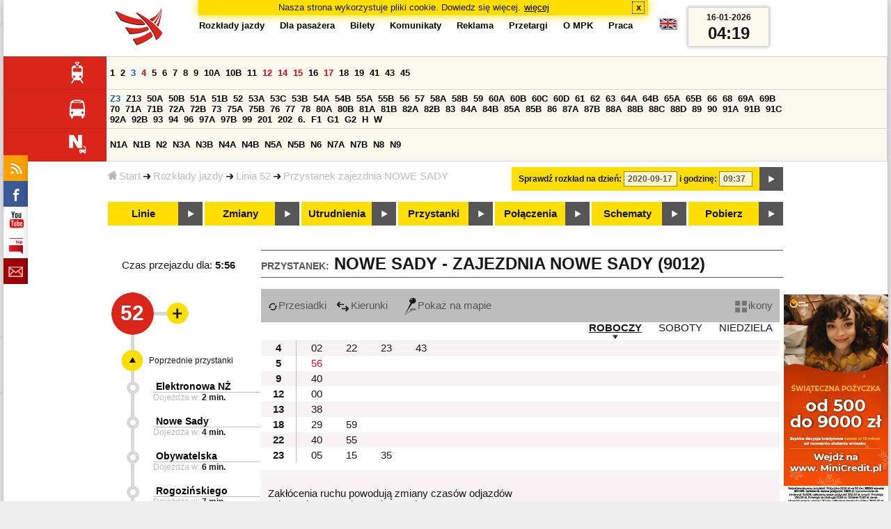

--- FILE ---
content_type: text/html;charset=ISO-8859-2
request_url: https://mpk.lodz.pl/rozklady/tabliczka.jsp?direction=1&lineId=23&timetableId=1&stopNumber=9012&date=2020-09-17-09:37:49
body_size: 10955
content:
<!DOCTYPE HTML PUBLIC "-//W3C//DTD HTML 4.01//EN" "http://www.w3.org/TR/html4/strict.dtd"><html lang="pl"><head><!-- CODE BEHIND by Adam Cychner 2002-2023 -->
<title>Rozkłady jazdy - MPK-Łódź Spółka z o.o.</title>
<meta http-equiv="Content-Type" content="text/html; charset=iso-8859-2">
<meta name="Description" content='Rozkłady jazdy - MPK-Łódź Spółka z o.o.'>
<meta name="Keywords" content='komunikacja miejska, Łódź, tramwaje, autobusy, dojazd'>
<meta name="ROBOTS" content="index,follow">
<meta name="viewport" content="initial-scale=1.0">
<link type="text/css" rel="stylesheet" media="all" href="/files/styles/rozklady_pl/ui/mpkdf.css?1699044060000" /><link type="text/css" rel="stylesheet" media="screen and (min-width:480px) and (max-width:780px)" href="/files/styles/rozklady_pl/ui/mpk76.css?1699044060000" /><link type="text/css" rel="stylesheet" media="screen and (min-width:780px)" href="/files/styles/rozklady_pl/ui/mpk.css?1699044060000" /><!--[if lt IE 9]><link type="text/css" rel="stylesheet" media="all" href="/files/styles/rozklady_pl/ui/mpk.css?1699044060000" /><![endif]--><link href="/files/styles/rozklady_pl/ui/logo.ico" rel="shortcut icon">
<script type="text/javascript" src="/js/util.js?1699044060000"></script><script type="text/javascript" src="/js/clndr.js?1699044060000"></script><script type="text/javascript"><!--
var mnths=new Array('Styczeń','Luty','Marzec','Kwiecień','Maj','Czerwiec','Lipiec','Sierpień','Wrzesień','Październik','Listopad','Grudzień');
var dys=new Array('Po','Wt','Śr','Cz','Pi','So','Ni');
var lToday='dzisiaj';
var lMonth='miesiąc';
var lYear='rok';
var lShowCurrentMonth='bieżący miesiąc';
var dtLbls=new Array();
dtLbls['date']='Data';
dtLbls['time']='Czas';
var dtErrs=new Array();
dtErrs['date']='Niepoprawny format daty, użyj:';
dtErrs['time']='Niepoprawny format godziny, użyj:';

var tT;var tD;
function initDateTime(){d=document;
tT=d.getElementById('ttTime');
tD=d.getElementById('ttDate');
yMn=1950;
}//-->
</script>
<script type="text/javascript"><!--
var bex='rozwiń';
var bexd='rozwiń sekcję';
var bcl='zwiń';
var bcld='zwiń sekcję';
tr=new Array();
tr['dateHint']='[RRRR-MM-DD]';
tr['timeHint']='[gg:mm]';

function changeDate(){
  if(!d){initDateTime();}
  var loc=new String(d.location.href);
  var dtNow=new Date();
  if(!tD.chkFrm()){tD.value=frmtDt(dtNow);}
  if(!tT.chkFrm()){tT.value=frmtTm(dtNow);}
  var dtPrts=tD.value.split("-");var tmPrts=tT.value.split(":");
  window.parent.requestedDate=new Date(dtPrts[0],dtPrts[1]-1,dtPrts[2],tmPrts[0],tmPrts[1],0,0);
  var dtPrmStr="date="+tD.value+"-"+tT.value+":00";
  
  var pos=loc.indexOf("date=");
  var anchPos=loc.indexOf("#");
  var anch="";
  if (-1!=anchPos) {
    anch=loc.substring(anchPos);
  }
  var newLoc = loc;
  q = (-1==loc.indexOf("?") ? "?" : "&");
  if(-1!=pos){
    newLoc = new String(loc.substring(0,pos-1) + (-1==anchPos?loc.substring(pos+24):loc.substring(pos+24,anchPos)));
    q=(-1==newLoc.indexOf("?") ? "?" : "&");
  } else {
    newLoc = (-1==anchPos?loc:loc.substring(0,anchPos));
  }
  //Usuniecie timetableId
  loc=newLoc+q+dtPrmStr+anch;
  pos=loc.indexOf("timetableId=");
  if(-1!=pos){
    var posEnd = loc.indexOf("&",pos+1);
    if (-1!=posEnd) {
      newLoc = loc.substring(0,pos-1)+loc.substring(posEnd);
    } else {
      newLoc = loc.substring(0,pos-1);
    }
  } else {
    newLoc = loc;
  }
  window.location.href=newLoc;
  return false;
}//-->
</script>
<script type="text/javascript" src="/js/clck.js"></script>
<script type="text/javascript" src="/js/sldshw.js"></script>
<script type="text/javascript"><!--//
var srvGnTm="1768537171482";
var clGnTm=new Date();
wkDsNms=['Niedziela','Poniedziałek','Wtorek','Środa','Czwartek','Piątek','Sobota'];
//--></script><script type="text/javascript"><!--//
  var mode; var dts;
  var depHr,depMn;
  function setDepartureTime(hour, minute) {
    if(hour && minute) {
      gtEl('dDepartureTime').innerHTML=hour.trim()+":"+minute.trim();
    } else {
      gtEl('dDepartureTime').innerHTML='';
    }
  }
  function showMinute(minuteId, timeSetId, showTableMin) {
    var elems=dts.getElementsByTagName('div');
    for(i=0; i<elems.length;i++) {
        if (elems[i].className == 'minute_sel') {
            elemId = new String(elems[i].id);
            elemId = elemId.substr(7); 
            mn=gtEl('minute_'+elemId);
            mnpt=gtEl('punkt_'+elemId);

            mn.className='minute';
            mnpt.className='punkt';
        }
    }
    mn=gtEl('minute_'+minuteId);
    mnpt=gtEl('punkt_'+minuteId);

    mn.className='minute_sel';
    mnpt.className='punkt_sel';
    if (showTableMin) {
        showTableMinute(minuteId, timeSetId,false);
        showTimeSet(timeSetId);
    }
  }

  function showTableMinute(minuteId, timeSetId, showMin) {
    var elems=dts.getElementsByTagName('a');
    for(i=0; i<elems.length;i++) {
        if (elems[i].className=='minute_sel') {
            elemId = new String(elems[i].id);
            elemId = elemId.substr(13); 
            mn=gtEl('table_minute_'+elemId);
            mn.className='minute';
        }
    }
    mn=gtEl('table_minute_'+minuteId);
    setDepartureTime(mn.parentNode.parentNode.firstChild.innerHTML,mn.innerHTML);
    mn.className='minute_sel';
    if (showMin) {
        mn=gtEl('minute_'+minuteId);
        hr=mn.parentNode;
        showHour(hr.id.substr(5),timeSetId,false);
        showMinute(minuteId, timeSetId,false);
        showTimeSet(timeSetId);
    }
  }

  function showTimeSet(tsId) {
    tss=gtEl('dTimeSets');
    var elems=tss.getElementsByTagName('div');
    for(i=0; i<elems.length;i++) {
      if('timeSet'==elems[i].className) {
        elemId = new String(elems[i].id);
        elemId = elemId.substr(8);
        if(elems[i].id=='timeSet_'+tsId) {
          showO(elems[i]);
        } else {
          hideO(elems[i]);
        }
      }
    }
  }

  function showDayType(dtId) {
    var elems=dts.getElementsByTagName('div');
    var minId=-1;
    var tsId=-1;
    for(i=0; i<elems.length;i++) {
      if('dayType' == elems[i].className) {
        elemId = new String(elems[i].id);
        elemId = elemId.substr(9);
        dt=gtEl('day_type_name_'+elemId);
        if(elems[i].id == 'day_type_'+dtId) {
          showO(elems[i]);
          dt.className='sel';

          var dt=new Date();
          var hr=dt.getHours();
          var min=dt.getMinutes();
          var hours=elems[i].getElementsByTagName('th');
          var currMin = 0;   
          var minuteFound = false;
          for (j=0; j<hours.length; j++) {
            currHr=Number(hours[j].innerHTML);
            if (currHr >= hr) {
              var mins=hours[j].parentNode.getElementsByTagName('a');
              for (k=0; k<mins.length; k++) {
                currMin=Number(mins[k].innerHTML);
                if (currMin >= min) {
                  minId=mins[k].id.substr(13);
                  funCall=mins[k].attributes['onclick'].value;
                  var pos=funCall.indexOf(',', 0);
                  funCall=funCall.substr(pos+2);
                  pos=funCall.indexOf("'", 0);
                  tsId=funCall.substring(0,pos);
                  minuteFound=true;
                  break;
                }
              }
            }
            if (minuteFound) {
              break;
            }
          }

        } else {
          hideO(elems[i]);
          dt.className = '';
        }
      }
    }
    if (-1 != minId) {
      if ("table" == mode) {
        showTableMinute(minId, tsId, true);
      } else {  
        var mn=gtEl('minute_'+minId);
        var hr=mn.parentNode;
        hrId=hr.id.substr(5);
        showHour(hrId, tsId, false);
        showMinute(minId, tsId, true);
      }
    }
  }
  function showHour(hrId,tsId, showMin) {
    var elems = dts.getElementsByTagName('div');
    for(i=0; i<elems.length; i++) {
      if('hour_sel' == elems[i].className) {
        elemId = new String(elems[i].id);
        elemId = elemId.substr(5);
        hideO(elems[i]);
      }
    }
    show('hour_' + hrId);
    if (showMin) {
      showMinute(hrId, tsId, true);
    }
  }

  function changeMode(newMode) {
    mode = newMode;
    var elems=dts.getElementsByTagName('div');
    for(i=0; i<elems.length;i++) {
      if ("table" == mode) {
        if('circleDayType' == elems[i].className) {
          hideO(elems[i]);
        }
        if('tableDayType' == elems[i].className) {
          showO(elems[i]);
        }
      }
      if ("icons" == mode) {
        if('circleDayType' == elems[i].className) {
          showO(elems[i]);
        }
        if('tableDayType' == elems[i].className) {
          hideO(elems[i]);
        }
      }
    }
    if ("table" == mode) {
      hide("modeTable");
      show("modeIcons",'inline');
    } else {
      hide("modeIcons");
      show("modeTable",'inline');
    }
    setDepartureTime(depHr, depMn);
    setCookie("tableMode", mode);
  }
  function showOldTable(){
    hide('dTable');
    show('dOldTab');
    return false;
  }
//--></script>
<script type="text/javascript"><!--
var myLines=null;var myLinesMax=12;
function getData(){var readData=null;if(typeof(Storage)!=="undefined"){readData=localStorage.MPKmyLines;}else{readData=getCookie("MPKmyLines");}return readData;}
function setData(pData){if(typeof(Storage)!=="undefined"){localStorage.MPKmyLines=pData;}else{setCookie("MPKmyLines",pData,365);}return false;}
function getLines(){var lns=null;var dataStr=getData();if(!dataStr){dataStr='{"visited":[],"saved":[]}';}lns=JSON.parse(dataStr);return lns;}
function isLineRemembered(lineId,lines){var found=0;var i;for(i=0;i<lines.length&&!found;i++){found=(lineId==lines[i].lineId);}return (!found?-1:i);}
function isLineStored(lineId){if(!myLines){myLines=getLines();}return isLineRemembered(lineId,myLines.saved);}
function isLineVisited(lineId){if(!myLines){myLines=getLines();}return isLineRemembered(lineId,myLines.visited);}
function rmvLine(lineId){var i=isLineStored(lineId);var found=(-1<i);if(found){myLines.saved.splice(i-1,1);}setData(JSON.stringify(myLines));}
function frgtLine(lineId){var i=isLineVisited(lineId);var found=(-1<i);if(found){myLines.visited.splice(i-1,1);}setData(JSON.stringify(myLines));}
function rememberLine(lineId, lineName, sortPosition){var i=isLineStored(lineId);var found=(-1<i);if(!found){myLines.saved[myLines.saved.length]=JSON.parse('{"lineId":"'+lineId+'","lineName":"'+lineName+'","sortPosition":'+sortPosition+'}');}else{myLines.saved[i-1].sortPosition=sortPosition;}while(myLinesMax<myLines.saved.length){myLines.saved.shift();}setData(JSON.stringify(myLines));}
function countVisitLine(lineId, lineName){if(!myLines){myLines=getLines();}var count=0;for(var i=0;i<myLines.visited.length&&!count;i++){if(lineId==myLines.visited[i].lineId){myLines.visited[i].visitCount+=1;count=myLines.visited[i].visitCount;}}if(!count){myLines.visited[myLines.visited.length]=JSON.parse('{"lineId":"'+lineId+'","lineName":"'+lineName+'","visitCount":'+1+'}');}setData(JSON.stringify(myLines));}
//--></script>
<script type="text/javascript"><!--
function init(){
  initDateTime();
  tbMode=getCookie("tableMode");
  if(!tbMode){tbMode="table";}
  dts=gtEl('dDayTypes');
  if(dts){
    changeMode(tbMode);
    
    hide('waitBanner');
    setToFavBox('23');
    countVisitLine('23', '52');
  }else{
    hide('waitBanner');
    showOldTable();
  }
}
//--></script>
</head>
<body class="stopTable" >
<div id="dBckgrnd"><div id="dHdr" style="background-image: none;">
<div id="stpdueckmsg"><span class="ovr">Nasza strona wykorzystuje pliki cookie. Dowiedz się więcej.</span>
                <a class="itemaction" href="/showarticle.action?article=7862&Informacja+o+cookie">więcej</a>
                <span class="cls"><a class="clsBtn" onclick="setCookie('STPD_UE_CK_MSG_COOKIE_NAME7862','read',365,'/');hide('stpdueckmsg');">x</a></span>
            </div><div id="dLogo"><a href="/"
title="MPK-Łódź Spółka z o.o. - Miejskie Przedsiębiorstwo Komunikacyjne - Łódź Spółka z o.o. 90-132 Łódź, ul Tramwajowa 6"><img
src="/files/styles/rozklady_pl/ui/logo.png" alt="MPK-Łódź Spółka z o.o. - komunikacja miejska, Łódź, tramwaje, autobusy, dojazd" border="0"></a></div>
<h1>MPK-Łódź Spółka z o.o.</h1><p id="dDesc">Miejskie Przedsiębiorstwo Komunikacyjne - Łódź Spółka z o.o. 90-132 Łódź, ul Tramwajowa 6</p>
<div id="dInfS">
<h4>serwisy informacyjne</h4>
<ul><li><a href="/rozklady/rss/rozklady.jsp" 
         onMouseOver="return aqq('icoRss','/files/styles/rozklady_pl/ui/rss_h.png');"
         onFocus="return aqq('icoRss','/files/styles/rozklady_pl/ui/rss_h.png');"
         onMouseOut="return nrm('icoRss');"
         onBlur="return nrm('icoRss');"><img src="/files/styles/rozklady_pl/ui/rss.png" id="icoRss" alt="MPK Łódź - Rozkłady jazdy"></a></li>
 <li><a style="cursor:pointer;"
            onclick="if(d.getElementById('dFB').style.visibility=='visible'){hide('dFB');}else{genFB();show('dFB');}return true;"
            onMouseOver="return aqq('iFb','/files/styles/rozklady_pl/ui/fb_h.png');"
            onFocus="return aqq('iFb','/files/styles/rozklady_pl/ui/fb_h.png');"
            onMouseOut="return nrm('iFb');"
            onBlur="return nrm('iFb');"><img id="iFb" src="/files/styles/rozklady_pl/ui/fb.png" alt="Znajdź nas na fb"></a>
         <div id="dFB"><p><a href="https://www.facebook.com/mpklodz">MPK na facebook</a></p>
             <div id="fb-root"></div>
<script type="text/javascript"><!--//
    (function(d,s,id) {
      var js,fjs=d.getElementsByTagName(s)[0];
      if(d.getElementById(id))return;
      js=d.createElement(s);js.id=id;
      js.async=true;js.src="//connect.facebook.net/pl_PL/all.js#appId=&xfbml=1";
      fjs.parentNode.insertBefore(js,fjs);
    }(document,'script','facebook-jssdk'));
    function genFB(){if (typeof (FB)!='undefined'){
      var dFBLike=crEl(d,'div','fb-like','data-href=https://www.facebook.com/mpklodz;data-send=true;data-layout=button_count;data-width=200;data-show-faces=false');
      gtEl("dFB").appendChild(dFBLike);
      FB.init({ status: true, cookie: true, xfbml: true });
      genFB=function(){return true;};
    }}//--></script>
         </div></li><li><a href="https://www.youtube.com/user/mpklodztraffic#g/u" target="new"
            onMouseOver="return aqq('iYt','/files/styles/rozklady_pl/ui/yt_h.png');"
            onFocus="return aqq('iYt','/files/styles/rozklady_pl/ui/yt_h.png');"
            onMouseOut="return nrm('iYt');"
            onBlur="return nrm('iYt');"><img id="iYt" src="/files/styles/rozklady_pl/ui/yt.png" alt="YouTube"></a></li><li><a href="/showarticleslist.action?category=48"
        onMouseOver="return aqq('iBip','/files/styles/rozklady_pl/ui/bip_h.png');"
        onFocus="return aqq('iBip','/files/styles/rozklady_pl/ui/bip_h.png');"
        onMouseOut="return nrm('iBip');"
        onBlur="return nrm('iBip');"><img id="iBip" src="/files/styles/rozklady_pl/ui/bip.png" alt="BIP"></a></li>
<li><a href="/newsletter/request.action"
        onMouseOver="return aqq('iNwsltr','/files/styles/rozklady_pl/ui/newsletter_h.png');"
        onFocus="return aqq('iNwsltr','/files/styles/rozklady_pl/ui/newsletter_h.png');"
        onMouseOut="return nrm('iNwsltr');"
        onBlur="return nrm('iNwsltr');"><img id="iNwsltr" src="/files/styles/rozklady_pl/ui/newsletter.png" alt="Subskrypcja"></a></li></ul>
</div><div id="dLngM"><ul><li><a id="pl" title="polski" class="sel"><img src="/files/styles/rozklady_pl/ui/pl.png" alt="polski"></a></li><li><a id="en" title="English" href="/lang.action?lang=en"><img src="/files/styles/rozklady_pl/ui/en.png" alt="English"></a></li></ul></div><div id="dNavPath"><a href="/"><img src="/files/styles/rozklady_pl/ui/navStart.png" />Start</a><img src="/files/styles/rozklady_pl/ui/arrow_right_small.png" class="arr" /><a href="/rozklady/start.jsp">Rozkłady jazdy</a><img src="/files/styles/rozklady_pl/ui/arrow_right_small.png" class="arr" /><a href="/rozklady/trasa.jsp?lineId=23&amp;date=2020-09-17-09:37:49">Linia 52</a><img src="/files/styles/rozklady_pl/ui/arrow_right_small.png" class="arr" /><a href="/rozklady/direction=1&amp;lineId=23&amp;timetableId=1&amp;stopNumber=9012&amp;date=2020-09-17-09:37:49">Przystanek zajezdnia NOWE SADY</a></div>  
  <div id="dTopM" role="navigation"><span class="swtchBx"><a id="ulTopMSwtch" class="exp" 

onclick="var mnu=gtEl('ulTopM');if(mnu&&0<=mnu.className.indexOf('visible')){rmvSC(mnu,'visible');}else{addSC(mnu,'visible');} return false;"
title="menu">#</a></span><ul id="ulTopM"><li><a title="Rozkład jazdy" href="/rozklady/start.jsp">Rozkłady jazdy</a></li><li><a  href="/showarticleslist.action?category=1261&Dla+pasa%C5%BCera">Dla pasażera</a></li><li><a  href="/showarticleslist.action?category=1321&amp;Gdzie+kupi%C4%87+bilety%3F">Bilety</a></li><li><a  href="/showarticleslist.action?category=1265&amp;Aktualno%C5%9Bci">Komunikaty</a></li><li><a  href="/showarticleslist.action?category=1285&Reklama">Reklama</a></li><li><a  href="/showarticleslist.action?category=1294">Przetargi</a></li><li><a  href="/showarticleslist.action?category=1263&O+MPK">O MPK</a></li><li><a  href="/showarticleslist.action?category=1302&Praca">Praca</a></li></ul></div>
<div id="dDateForm" role="search">
  <form name="dateForm" action="linie.jsp" onsubmit="return changeDate();">
    <label for="ttDate">Sprawdź rozkład na dzień:</label>
    <input class="date" id="ttDate" type="text" name="date" value="2020-09-17" maxlength="10"/>
    <label for="ttTime">i godzinę:</label>
    <input class="time" id="ttTime" type="text" name="time" value="09:37" maxlength="5" />
    <a id="setDate" onClick="changeDate();" title="Pokaż rozkłady jazdy na wskazaną datę"></a>
  </form>
</div>
<div class="dLinesList">
  <table cellspacing="0">

    <tr>
      <th><img src="/files/styles/rozklady_pl/ui/tram_p.png" /></a>
      </th>      
      <td><a class="normalRoute" href="trasa.jsp?lineId=1208&date=2020-09-17-09:37:49">1</a> <a class="normalRoute" href="trasa.jsp?lineId=1192&date=2020-09-17-09:37:49">2</a> <a class="futureChange" href="trasa.jsp?lineId=1163&date=2020-09-17-09:37:49">3</a> <a class="currentChange" href="trasa.jsp?lineId=1316&date=2020-09-17-09:37:49">4</a> <a class="normalRoute" href="trasa.jsp?lineId=1193&date=2020-09-17-09:37:49">5</a> <a class="normalRoute" href="trasa.jsp?lineId=1086&date=2020-09-17-09:37:49">6</a> <a class="normalRoute" href="trasa.jsp?lineId=1255&date=2020-09-17-09:37:49">7</a> <a class="normalRoute" href="trasa.jsp?lineId=1283&date=2020-09-17-09:37:49">8</a> <a class="normalRoute" href="trasa.jsp?lineId=1275&date=2020-09-17-09:37:49">9</a> <a class="normalRoute" href="trasa.jsp?lineId=904&date=2020-09-17-09:37:49">10A</a> <a class="normalRoute" href="trasa.jsp?lineId=733&date=2020-09-17-09:37:49">10B</a> <a class="normalRoute" href="trasa.jsp?lineId=1094&date=2020-09-17-09:37:49">11</a> <a class="currentChange" href="trasa.jsp?lineId=1102&date=2020-09-17-09:37:49">12</a> <a class="currentChange" href="trasa.jsp?lineId=1190&date=2020-09-17-09:37:49">14</a> <a class="currentChange" href="trasa.jsp?lineId=658&date=2020-09-17-09:37:49">15</a> <a class="normalRoute" href="trasa.jsp?lineId=1249&date=2020-09-17-09:37:49">16</a> <a class="currentChange" href="trasa.jsp?lineId=1256&date=2020-09-17-09:37:49">17</a> <a class="normalRoute" href="trasa.jsp?lineId=1311&date=2020-09-17-09:37:49">18</a> <a class="normalRoute" href="trasa.jsp?lineId=1304&date=2020-09-17-09:37:49">19</a> <a class="normalRoute" href="trasa.jsp?lineId=1170&date=2020-09-17-09:37:49">41</a> <a class="normalRoute" href="trasa.jsp?lineId=1238&date=2020-09-17-09:37:49">43</a> <a class="normalRoute" href="trasa.jsp?lineId=1221&date=2020-09-17-09:37:49">45</a> </td></tr><tr>
      <th><img src="/files/styles/rozklady_pl/ui/bus_p.png" /></a>
      </th>      
      <td><a class="futureChange" href="trasa.jsp?lineId=940&date=2020-09-17-09:37:49">Z3</a> <a class="normalRoute" href="trasa.jsp?lineId=899&date=2020-09-17-09:37:49">Z13</a> <a class="normalRoute" href="trasa.jsp?lineId=1120&date=2020-09-17-09:37:49">50A</a> <a class="normalRoute" href="trasa.jsp?lineId=741&date=2020-09-17-09:37:49">50B</a> <a class="normalRoute" href="trasa.jsp?lineId=866&date=2020-09-17-09:37:49">51A</a> <a class="normalRoute" href="trasa.jsp?lineId=867&date=2020-09-17-09:37:49">51B</a> <a class="normalRoute" href="trasa.jsp?lineId=23&date=2020-09-17-09:37:49">52</a> <a class="normalRoute" href="trasa.jsp?lineId=501&date=2020-09-17-09:37:49">53A</a> <a class="normalRoute" href="trasa.jsp?lineId=1328&date=2020-09-17-09:37:49">53C</a> <a class="normalRoute" href="trasa.jsp?lineId=744&date=2020-09-17-09:37:49">53B</a> <a class="normalRoute" href="trasa.jsp?lineId=1254&date=2020-09-17-09:37:49">54A</a> <a class="normalRoute" href="trasa.jsp?lineId=748&date=2020-09-17-09:37:49">54B</a> <a class="normalRoute" href="trasa.jsp?lineId=1291&date=2020-09-17-09:37:49">55A</a> <a class="normalRoute" href="trasa.jsp?lineId=1292&date=2020-09-17-09:37:49">55B</a> <a class="normalRoute" href="trasa.jsp?lineId=849&date=2020-09-17-09:37:49">56</a> <a class="normalRoute" href="trasa.jsp?lineId=1233&date=2020-09-17-09:37:49">57</a> <a class="normalRoute" href="trasa.jsp?lineId=725&date=2020-09-17-09:37:49">58A</a> <a class="normalRoute" href="trasa.jsp?lineId=753&date=2020-09-17-09:37:49">58B</a> <a class="normalRoute" href="trasa.jsp?lineId=1271&date=2020-09-17-09:37:49">59</a> <a class="normalRoute" href="trasa.jsp?lineId=585&date=2020-09-17-09:37:49">60A</a> <a class="normalRoute" href="trasa.jsp?lineId=586&date=2020-09-17-09:37:49">60B</a> <a class="normalRoute" href="trasa.jsp?lineId=755&date=2020-09-17-09:37:49">60C</a> <a class="normalRoute" href="trasa.jsp?lineId=756&date=2020-09-17-09:37:49">60D</a> <a class="normalRoute" href="trasa.jsp?lineId=840&date=2020-09-17-09:37:49">61</a> <a class="normalRoute" href="trasa.jsp?lineId=36&date=2020-09-17-09:37:49">62</a> <a class="normalRoute" href="trasa.jsp?lineId=432&date=2020-09-17-09:37:49">63</a> <a class="normalRoute" href="trasa.jsp?lineId=850&date=2020-09-17-09:37:49">64A</a> <a class="normalRoute" href="trasa.jsp?lineId=851&date=2020-09-17-09:37:49">64B</a> <a class="normalRoute" href="trasa.jsp?lineId=1234&date=2020-09-17-09:37:49">65A</a> <a class="normalRoute" href="trasa.jsp?lineId=1235&date=2020-09-17-09:37:49">65B</a> <a class="normalRoute" href="trasa.jsp?lineId=40&date=2020-09-17-09:37:49">66</a> <a class="normalRoute" href="trasa.jsp?lineId=1061&date=2020-09-17-09:37:49">68</a> <a class="normalRoute" href="trasa.jsp?lineId=125&date=2020-09-17-09:37:49">69A</a> <a class="normalRoute" href="trasa.jsp?lineId=757&date=2020-09-17-09:37:49">69B</a> <a class="normalRoute" href="trasa.jsp?lineId=43&date=2020-09-17-09:37:49">70</a> <a class="normalRoute" href="trasa.jsp?lineId=974&date=2020-09-17-09:37:49">71A</a> <a class="normalRoute" href="trasa.jsp?lineId=975&date=2020-09-17-09:37:49">71B</a> <a class="normalRoute" href="trasa.jsp?lineId=1240&date=2020-09-17-09:37:49">72A</a> <a class="normalRoute" href="trasa.jsp?lineId=1241&date=2020-09-17-09:37:49">72B</a> <a class="normalRoute" href="trasa.jsp?lineId=1034&date=2020-09-17-09:37:49">73</a> <a class="normalRoute" href="trasa.jsp?lineId=761&date=2020-09-17-09:37:49">75A</a> <a class="normalRoute" href="trasa.jsp?lineId=763&date=2020-09-17-09:37:49">75B</a> <a class="normalRoute" href="trasa.jsp?lineId=49&date=2020-09-17-09:37:49">76</a> <a class="normalRoute" href="trasa.jsp?lineId=50&date=2020-09-17-09:37:49">77</a> <a class="normalRoute" href="trasa.jsp?lineId=51&date=2020-09-17-09:37:49">78</a> <a class="normalRoute" href="trasa.jsp?lineId=1103&date=2020-09-17-09:37:49">80A</a> <a class="normalRoute" href="trasa.jsp?lineId=1214&date=2020-09-17-09:37:49">80B</a> <a class="normalRoute" href="trasa.jsp?lineId=1293&date=2020-09-17-09:37:49">81A</a> <a class="normalRoute" href="trasa.jsp?lineId=1294&date=2020-09-17-09:37:49">81B</a> <a class="normalRoute" href="trasa.jsp?lineId=55&date=2020-09-17-09:37:49">82A</a> <a class="normalRoute" href="trasa.jsp?lineId=764&date=2020-09-17-09:37:49">82B</a> <a class="normalRoute" href="trasa.jsp?lineId=1327&date=2020-09-17-09:37:49">83</a> <a class="normalRoute" href="trasa.jsp?lineId=1141&date=2020-09-17-09:37:49">84A</a> <a class="normalRoute" href="trasa.jsp?lineId=765&date=2020-09-17-09:37:49">84B</a> <a class="normalRoute" href="trasa.jsp?lineId=1325&date=2020-09-17-09:37:49">85A</a> <a class="normalRoute" href="trasa.jsp?lineId=1326&date=2020-09-17-09:37:49">85B</a> <a class="normalRoute" href="trasa.jsp?lineId=1222&date=2020-09-17-09:37:49">86</a> <a class="normalRoute" href="trasa.jsp?lineId=1121&date=2020-09-17-09:37:49">87A</a> <a class="normalRoute" href="trasa.jsp?lineId=1137&date=2020-09-17-09:37:49">87B</a> <a class="normalRoute" href="trasa.jsp?lineId=1166&date=2020-09-17-09:37:49">88A</a> <a class="normalRoute" href="trasa.jsp?lineId=1169&date=2020-09-17-09:37:49">88B</a> <a class="normalRoute" href="trasa.jsp?lineId=1168&date=2020-09-17-09:37:49">88C</a> <a class="normalRoute" href="trasa.jsp?lineId=1167&date=2020-09-17-09:37:49">88D</a> <a class="normalRoute" href="trasa.jsp?lineId=62&date=2020-09-17-09:37:49">89</a> <a class="normalRoute" href="trasa.jsp?lineId=1308&date=2020-09-17-09:37:49">90</a> <a class="normalRoute" href="trasa.jsp?lineId=116&date=2020-09-17-09:37:49">91A</a> <a class="normalRoute" href="trasa.jsp?lineId=552&date=2020-09-17-09:37:49">91B</a> <a class="normalRoute" href="trasa.jsp?lineId=772&date=2020-09-17-09:37:49">91C</a> <a class="normalRoute" href="trasa.jsp?lineId=954&date=2020-09-17-09:37:49">92A</a> <a class="normalRoute" href="trasa.jsp?lineId=955&date=2020-09-17-09:37:49">92B</a> <a class="normalRoute" href="trasa.jsp?lineId=976&date=2020-09-17-09:37:49">93</a> <a class="normalRoute" href="trasa.jsp?lineId=542&date=2020-09-17-09:37:49">94</a> <a class="normalRoute" href="trasa.jsp?lineId=1218&date=2020-09-17-09:37:49">96</a> <a class="normalRoute" href="trasa.jsp?lineId=774&date=2020-09-17-09:37:49">97A</a> <a class="normalRoute" href="trasa.jsp?lineId=775&date=2020-09-17-09:37:49">97B</a> <a class="normalRoute" href="trasa.jsp?lineId=71&date=2020-09-17-09:37:49">99</a> <a class="normalRoute" href="trasa.jsp?lineId=1122&date=2020-09-17-09:37:49">201</a> <a class="normalRoute" href="trasa.jsp?lineId=995&date=2020-09-17-09:37:49">202</a> <a class="normalRoute" href="trasa.jsp?lineId=1127&date=2020-09-17-09:37:49">6.</a> <a class="normalRoute" href="trasa.jsp?lineId=1147&date=2020-09-17-09:37:49">F1</a> <a class="normalRoute" href="trasa.jsp?lineId=777&date=2020-09-17-09:37:49">G1</a> <a class="normalRoute" href="trasa.jsp?lineId=778&date=2020-09-17-09:37:49">G2</a> <a class="normalRoute" href="trasa.jsp?lineId=848&date=2020-09-17-09:37:49">H</a> <a class="normalRoute" href="trasa.jsp?lineId=779&date=2020-09-17-09:37:49">W</a> </td></tr><tr>
      <th><img src="/files/styles/rozklady_pl/ui/noc_p.png" /></a>
      </th>      
      <td><a class="normalRoute" href="trasa.jsp?lineId=861&date=2020-09-17-09:37:49">N1A</a> <a class="normalRoute" href="trasa.jsp?lineId=781&date=2020-09-17-09:37:49">N1B</a> <a class="normalRoute" href="trasa.jsp?lineId=950&date=2020-09-17-09:37:49">N2</a> <a class="normalRoute" href="trasa.jsp?lineId=983&date=2020-09-17-09:37:49">N3A</a> <a class="normalRoute" href="trasa.jsp?lineId=1151&date=2020-09-17-09:37:49">N3B</a> <a class="normalRoute" href="trasa.jsp?lineId=1003&date=2020-09-17-09:37:49">N4A</a> <a class="normalRoute" href="trasa.jsp?lineId=1068&date=2020-09-17-09:37:49">N4B</a> <a class="normalRoute" href="trasa.jsp?lineId=784&date=2020-09-17-09:37:49">N5A</a> <a class="normalRoute" href="trasa.jsp?lineId=785&date=2020-09-17-09:37:49">N5B</a> <a class="normalRoute" href="trasa.jsp?lineId=223&date=2020-09-17-09:37:49">N6</a> <a class="normalRoute" href="trasa.jsp?lineId=979&date=2020-09-17-09:37:49">N7A</a> <a class="normalRoute" href="trasa.jsp?lineId=808&date=2020-09-17-09:37:49">N7B</a> <a class="normalRoute" href="trasa.jsp?lineId=786&date=2020-09-17-09:37:49">N8</a> <a class="normalRoute" href="trasa.jsp?lineId=925&date=2020-09-17-09:37:49">N9</a> </td></tr></table>
</div>
<div id="dBtns">
    <a href="linie.jsp?date=2020-09-17-09:37:49" onMouseOver="this.className='btnSel'" onMouseOut="this.className=''"  title="Lista wszystkich linii komunikacyjnych z trasami">Linie</a>
    <a href="zmiany.jsp?date=2020-09-17-09:37:49" onMouseOver="this.className='btnSel'" onMouseOut="this.className=''" title="Lista zmian linii komunikacyjnych">Zmiany</a>
    <a href="utrudnienia.jsp?date=2020-09-17-09:37:49" onMouseOver="this.className='btnSel'" onMouseOut="this.className=''" title="Utrudnienia w funkcjonowaniu komunikacji miejskiej">Utrudnienia</a>
    <a href="przystanki.jsp?date=2020-09-17-09:37:49" onMouseOver="this.className='btnSel'" onMouseOut="this.className=''" title="Lista wszystkich przystanków">Przystanki</a>
    <a href="polaczenia.jsp?date=2020-09-17-09:37:49" onMouseOver="this.className='btnSel'" onMouseOut="this.className=''" title="Zaplanuj swoją podróż">Połączenia</a>
    <a href="https://uml.lodz.pl/komunikacja-i-transport/pasazer/schematy-linii-tramwajowych-iautobusowych/" target="_new" onMouseOver="this.className='btnSel'" onMouseOut="this.className=''" title="Schematy linii tramwajowych i autobusowych">Schematy</a>
    <a href="downloads.jsp?date=2020-09-17-09:37:49" onMouseOver="this.className='btnSel'" onMouseOut="this.className=''" title="Do pobrania - skompresowane rozkłady jazdy w wersji offline, oraz mapy pdf">Pobierz</a>
  </div>
  <div id="dHdrR">
  </div>
</div>
<div id="dWrkspc"><div id="waitBanner">Czekaj...</div>
<div class="banners">
        <div>
            <p><a href="https://www.minicredit.pl/mpk" target="_new"><img src="/files/baner_2025_11_28_2.bmp" border="0" width="150">
</a><br></div>
        <div>
            <p><a href="https://www.mpk.lodz.pl/showarticleslist.action?category=1402&Zosta%C5%84+motorniczym" target="_new"><img src="/files/baner_150x300.png" border="0" width="150">
</a><br></div>
        </div>
    <h1><span>PRZYSTANEK:</span> NOWE SADY - ZAJEZDNIA NOWE SADY (9012) </h1>
<div id="dDeparture">Czas przejazdu dla: <span id="dDepartureTime"></span></div>
<div id="dTable">
      <div id="dLine">
        <div id="dLineName">
          52</div>
         <script type="text/javascript">
function setToFavBox(lineId) {
  var dFav=gtEl('dAddToFavourites');
  var addLink=dFav.getElementsByTagName('a')[0];
  if(-1==isLineStored(lineId)){
    addLink.style.backgroundImage="url('/files/styles/rozklady_pl/ui/add_to_favourites.png')";
    hide('removeFromFavourites');
    show('addToFavourites');
  }else{
    addLink.style.backgroundImage="url('/files/styles/rozklady_pl/ui/remove_from_favourites.png')";
    hide('addToFavourites');
    show('removeFromFavourites');
  }
}
</script>
<div id="dAddToFavourites">
  <script type="text/javascript">genSwtchBx('dToFavourites','&nbsp;','Ulubione linie','&nbsp;','Ulubione linie',1);</script>
</div>
<div id="dToFavourites" class="dFavourites">
  <div class="arrow"></div>
  <span class="sClose"><a onclick="hide('dToFavourites');"><img src='/files/styles/rozklady_pl/ui/close.png'></a></span>
  <div id="addToFavourites">
  <p class="toFavouritesHeader">DO ULUBIONYCH</p>
  <p>Aby dodać linię do ulubionych linii kliknij poniżej</p>
  <p class="toFavouritesLink"><a onClick="rememberLine('23', '52', '520');setToFavBox('23');hide('dToFavourites');">Dodaj do ulubionych</a></p>
  </div>
  <div id="removeFromFavourites">
  <p class="toFavouritesHeader">USUŃ Z ULUBIONYCH</p>
  <p>Aby usunąć linię z ulubionych linii kliknij poniżej</p>
  <p class="toFavouritesLink"><a onClick="rmvLine('23');setToFavBox('23');hide('dToFavourites');">Usuń z ulubionych</a></p>
  </div>
</div></div>
        <div id="dTools">
            <span>
             <a href="przystanek.jsp?stopNumber=9012&date=2020-09-17-09:37:49" alt="Przesiadki"><img src="/files/styles/rozklady_pl/ui/changes.png">Przesiadki</a>
             <a href="trasa.jsp?lineId=23&date=2020-09-17-09:37:49"><img src="/files/styles/rozklady_pl/ui/directions.png">Kierunki</a>
            </span>
          <a id="aLoc" onClick="onMap=true;" href="stop_map.jsp?lineId=23&timetableId=1&direction=1&date=2020-09-17-09:37:49&stopNumber=9012&from=table"><img src="/files/styles/rozklady_pl/ui/map_s.png">Pokaż na mapie</a>
<span class="tabSwitch">
              <a id="modeTable" onClick="changeMode('table')"> <img src="/files/styles/rozklady_pl/ui/table.png" />tabelka</a>
              <a id="modeIcons" onClick="changeMode('icons')"> <img src="/files/styles/rozklady_pl/ui/icons.png" />ikony</a>
</span>
          </div>
          <div id="dTab">
<div id="dDayTypeNames">
              <a id="day_type_name_12" class="sel" onClick="showDayType(12);" >ROBOCZY</a>
              <a id="day_type_name_13"  onClick="showDayType(13);" >SOBOTY</a>
              <a id="day_type_name_14"  onClick="showDayType(14);" >NIEDZIELA</a>
              </div>
            <div id="dDayTypes">
              <div class="dayType" id="day_type_12" style="display: block; "><div class="tableDayType" id="table_day_type_12" style="display: block; "><table><tr class="evn"><th>4</th><td><a id="table_minute_13923532" class="minute" onClick="showTableMinute('13923532','2009709',true)">02</a><a id="table_minute_13923538" class="minute" onClick="showTableMinute('13923538','2009709',true)">22</a><a id="table_minute_13923540" class="minute" onClick="showTableMinute('13923540','2009713',true)">23</a><a id="table_minute_13923548" class="minute" onClick="showTableMinute('13923548','2009713',true)">43</a></td></tr><tr ><th>5</th><td><a id="table_minute_13923554" class="minute_sel" onClick="showTableMinute('13923554','2009709',true)">56</a></td></tr><tr class="evn"><th>9</th><td><a id="table_minute_13923574" class="minute" onClick="showTableMinute('13923574','2009727',true)">40</a></td></tr><tr ><th>12</th><td><a id="table_minute_13923580" class="minute" onClick="showTableMinute('13923580','2009727',true)">00</a></td></tr><tr class="evn"><th>13</th><td><a id="table_minute_13923564" class="minute" onClick="showTableMinute('13923564','2009709',true)">38</a></td></tr><tr ><th>18</th><td><a id="table_minute_13923582" class="minute" onClick="showTableMinute('13923582','2009727',true)">29</a><a id="table_minute_13923584" class="minute" onClick="showTableMinute('13923584','2009727',true)">59</a></td></tr><tr class="evn"><th>22</th><td><a id="table_minute_13923590" class="minute" onClick="showTableMinute('13923590','2009727',true)">40</a><a id="table_minute_13923596" class="minute" onClick="showTableMinute('13923596','2009727',true)">55</a></td></tr><tr ><th>23</th><td><a id="table_minute_13923604" class="minute" onClick="showTableMinute('13923604','2009735',true)">05</a><a id="table_minute_13923598" class="minute" onClick="showTableMinute('13923598','2009727',true)">15</a><a id="table_minute_13923612" class="minute" onClick="showTableMinute('13923612','2009727',true)">35</a></td></tr></table></div><div class="circleDayType" id="circle_day_type_12" style="display: block; "><div class="hour"><a onClick="showHour(13923532,2009709,true)">4</a><div id="hour_13923532" class="hour_sel" >4<div id="minute_13923532" class="minute" style="top:26px;left:98px;"><a onClick="showMinute('13923532','2009709',true)">02</a></div><div class="punkt" id="punkt_13923532" style="top:43px;left:98px;"> </div><div id="minute_13923538" class="minute" style="top:128px;left:132px;"><a onClick="showMinute('13923538','2009709',true)">22</a></div><div class="punkt" id="punkt_13923538" style="top:120px;left:123px;"> </div><div id="minute_13923540" class="minute" style="top:133px;left:127px;"><a onClick="showMinute('13923540','2009713',true)">23</a></div><div class="punkt" id="punkt_13923540" style="top:123px;left:120px;"> </div><div id="minute_13923548" class="minute" style="top:99px;left:25px;"><a onClick="showMinute('13923548','2009713',true)">43</a></div><div class="punkt" id="punkt_13923548" style="top:98px;left:43px;"> </div></div></div><div class="hour"><a onClick="showHour(13923554,2009709,true)">5</a><div id="hour_13923554" class="hour_sel" style="visibility: visible; display: block;">5<script type="text/javascript">depHr='5'; depMn='56';</script><div id="minute_13923554" class="minute_sel" style="top:30px;left:60px;"><a onClick="showMinute('13923554','2009709',true)">56</a></div><div class="punkt_sel" id="punkt_13923554" style="top:46px;left:69px;"> </div></div></div><div class="hour"><a onClick="showHour(13923574,2009727,true)">9</a><div id="hour_13923574" class="hour_sel" >9<div id="minute_13923574" class="minute" style="top:118px;left:32px;"><a onClick="showMinute('13923574','2009727',true)">40</a></div><div class="punkt" id="punkt_13923574" style="top:112px;left:48px;"> </div></div></div><div class="hour"><a onClick="showHour(13923580,2009727,true)">12</a><div id="hour_13923580" class="hour_sel" >12<div id="minute_13923580" class="minute" style="top:24px;left:86px;"><a onClick="showMinute('13923580','2009727',true)">00</a></div><div class="punkt" id="punkt_13923580" style="top:41px;left:89px;"> </div></div></div><div class="hour"><a onClick="showHour(13923564,2009709,true)">13</a><div id="hour_13923564" class="hour_sel" >13<div id="minute_13923564" class="minute" style="top:128px;left:39px;"><a onClick="showMinute('13923564','2009709',true)">38</a></div><div class="punkt" id="punkt_13923564" style="top:120px;left:54px;"> </div></div></div><div class="hour"><a onClick="showHour(13923582,2009727,true)">18</a><div id="hour_13923582" class="hour_sel" >18<div id="minute_13923582" class="minute" style="top:148px;left:92px;"><a onClick="showMinute('13923582','2009727',true)">29</a></div><div class="punkt" id="punkt_13923582" style="top:135px;left:93px;"> </div><div id="minute_13923584" class="minute" style="top:25px;left:79px;"><a onClick="showMinute('13923584','2009727',true)">59</a></div><div class="punkt" id="punkt_13923584" style="top:42px;left:84px;"> </div></div></div><div class="hour"><a onClick="showHour(13923590,2009727,true)">22</a><div id="hour_13923590" class="hour_sel" >22<div id="minute_13923590" class="minute" style="top:118px;left:32px;"><a onClick="showMinute('13923590','2009727',true)">40</a></div><div class="punkt" id="punkt_13923590" style="top:112px;left:48px;"> </div><div id="minute_13923596" class="minute" style="top:33px;left:54px;"><a onClick="showMinute('13923596','2009727',true)">55</a></div><div class="punkt" id="punkt_13923596" style="top:48px;left:65px;"> </div></div></div><div class="hour"><a onClick="showHour(13923604,2009735,true)">23</a><div id="hour_13923604" class="hour_sel" >23<div id="minute_13923604" class="minute" style="top:33px;left:116px;"><a onClick="showMinute('13923604','2009735',true)">05</a></div><div class="punkt" id="punkt_13923604" style="top:48px;left:112px;"> </div><div id="minute_13923598" class="minute" style="top:86px;left:148px;"><a onClick="showMinute('13923598','2009727',true)">15</a></div><div class="punkt" id="punkt_13923598" style="top:88px;left:136px;"> </div><div id="minute_13923612" class="minute" style="top:140px;left:54px;"><a onClick="showMinute('13923612','2009727',true)">35</a></div><div class="punkt" id="punkt_13923612" style="top:129px;left:65px;"> </div></div></div><p class="clr"></p></div></div><div class="dayType" id="day_type_13" ><div class="tableDayType" id="table_day_type_13" ><table><tr class="evn"><th>4</th><td><a id="table_minute_13923534" class="minute" onClick="showTableMinute('13923534','2009711',true)">02</a><a id="table_minute_13923536" class="minute" onClick="showTableMinute('13923536','2009711',true)">22</a><a id="table_minute_13923542" class="minute" onClick="showTableMinute('13923542','2009715',true)">23</a><a id="table_minute_13923546" class="minute" onClick="showTableMinute('13923546','2009715',true)">43</a></td></tr><tr ><th>11</th><td><a id="table_minute_13923578" class="minute" onClick="showTableMinute('13923578','2009731',true)">16</a></td></tr><tr class="evn"><th>19</th><td><a id="table_minute_13923586" class="minute" onClick="showTableMinute('13923586','2009731',true)">16</a></td></tr><tr ><th>22</th><td><a id="table_minute_13923592" class="minute" onClick="showTableMinute('13923592','2009731',true)">55</a></td></tr><tr class="evn"><th>23</th><td><a id="table_minute_13923606" class="minute" onClick="showTableMinute('13923606','2009737',true)">05</a><a id="table_minute_13923602" class="minute" onClick="showTableMinute('13923602','2009731',true)">15</a><a id="table_minute_13923614" class="minute" onClick="showTableMinute('13923614','2009731',true)">35</a></td></tr></table></div><div class="circleDayType" id="circle_day_type_13" ><div class="hour"><a onClick="showHour(13923534,2009711,true)">4</a><div id="hour_13923534" class="hour_sel" >4<div id="minute_13923534" class="minute" style="top:26px;left:98px;"><a onClick="showMinute('13923534','2009711',true)">02</a></div><div class="punkt" id="punkt_13923534" style="top:43px;left:98px;"> </div><div id="minute_13923536" class="minute" style="top:128px;left:132px;"><a onClick="showMinute('13923536','2009711',true)">22</a></div><div class="punkt" id="punkt_13923536" style="top:120px;left:123px;"> </div><div id="minute_13923542" class="minute" style="top:133px;left:127px;"><a onClick="showMinute('13923542','2009715',true)">23</a></div><div class="punkt" id="punkt_13923542" style="top:123px;left:120px;"> </div><div id="minute_13923546" class="minute" style="top:99px;left:25px;"><a onClick="showMinute('13923546','2009715',true)">43</a></div><div class="punkt" id="punkt_13923546" style="top:98px;left:43px;"> </div></div></div><div class="hour"><a onClick="showHour(13923578,2009731,true)">11</a><div id="hour_13923578" class="hour_sel" >11<div id="minute_13923578" class="minute" style="top:93px;left:147px;"><a onClick="showMinute('13923578','2009731',true)">16</a></div><div class="punkt" id="punkt_13923578" style="top:93px;left:135px;"> </div></div></div><div class="hour"><a onClick="showHour(13923586,2009731,true)">19</a><div id="hour_13923586" class="hour_sel" >19<div id="minute_13923586" class="minute" style="top:93px;left:147px;"><a onClick="showMinute('13923586','2009731',true)">16</a></div><div class="punkt" id="punkt_13923586" style="top:93px;left:135px;"> </div></div></div><div class="hour"><a onClick="showHour(13923592,2009731,true)">22</a><div id="hour_13923592" class="hour_sel" >22<div id="minute_13923592" class="minute" style="top:33px;left:54px;"><a onClick="showMinute('13923592','2009731',true)">55</a></div><div class="punkt" id="punkt_13923592" style="top:48px;left:65px;"> </div></div></div><div class="hour"><a onClick="showHour(13923606,2009737,true)">23</a><div id="hour_13923606" class="hour_sel" >23<div id="minute_13923606" class="minute" style="top:33px;left:116px;"><a onClick="showMinute('13923606','2009737',true)">05</a></div><div class="punkt" id="punkt_13923606" style="top:48px;left:112px;"> </div><div id="minute_13923602" class="minute" style="top:86px;left:148px;"><a onClick="showMinute('13923602','2009731',true)">15</a></div><div class="punkt" id="punkt_13923602" style="top:88px;left:136px;"> </div><div id="minute_13923614" class="minute" style="top:140px;left:54px;"><a onClick="showMinute('13923614','2009731',true)">35</a></div><div class="punkt" id="punkt_13923614" style="top:129px;left:65px;"> </div></div></div><p class="clr"></p></div></div><div class="dayType" id="day_type_14" ><div class="tableDayType" id="table_day_type_14" ><table><tr class="evn"><th>4</th><td><a id="table_minute_13923544" class="minute" onClick="showTableMinute('13923544','2009717',true)">37</a></td></tr><tr ><th>5</th><td><a id="table_minute_13923550" class="minute" onClick="showTableMinute('13923550','2009719',true)">36</a><a id="table_minute_13923552" class="minute" onClick="showTableMinute('13923552','2009717',true)">38</a></td></tr><tr class="evn"><th>8</th><td><a id="table_minute_13923560" class="minute" onClick="showTableMinute('13923560','2009719',true)">12</a></td></tr><tr ><th>10</th><td><a id="table_minute_13923576" class="minute" onClick="showTableMinute('13923576','2009729',true)">56</a></td></tr><tr class="evn"><th>19</th><td><a id="table_minute_13923588" class="minute" onClick="showTableMinute('13923588','2009729',true)">16</a></td></tr><tr ><th>22</th><td><a id="table_minute_13923594" class="minute" onClick="showTableMinute('13923594','2009729',true)">55</a></td></tr><tr class="evn"><th>23</th><td><a id="table_minute_13923608" class="minute" onClick="showTableMinute('13923608','2009739',true)">05</a><a id="table_minute_13923600" class="minute" onClick="showTableMinute('13923600','2009729',true)">15</a><a id="table_minute_13923610" class="minute" onClick="showTableMinute('13923610','2009729',true)">35</a></td></tr></table></div><div class="circleDayType" id="circle_day_type_14" ><div class="hour"><a onClick="showHour(13923544,2009717,true)">4</a><div id="hour_13923544" class="hour_sel" >4<div id="minute_13923544" class="minute" style="top:133px;left:44px;"><a onClick="showMinute('13923544','2009717',true)">37</a></div><div class="punkt" id="punkt_13923544" style="top:123px;left:57px;"> </div></div></div><div class="hour"><a onClick="showHour(13923550,2009719,true)">5</a><div id="hour_13923550" class="hour_sel" >5<div id="minute_13923550" class="minute" style="top:137px;left:49px;"><a onClick="showMinute('13923550','2009719',true)">36</a></div><div class="punkt" id="punkt_13923550" style="top:127px;left:61px;"> </div><div id="minute_13923552" class="minute" style="top:128px;left:39px;"><a onClick="showMinute('13923552','2009717',true)">38</a></div><div class="punkt" id="punkt_13923552" style="top:120px;left:54px;"> </div></div></div><div class="hour"><a onClick="showHour(13923560,2009719,true)">8</a><div id="hour_13923560" class="hour_sel" >8<div id="minute_13923560" class="minute" style="top:67px;left:144px;"><a onClick="showMinute('13923560','2009719',true)">12</a></div><div class="punkt" id="punkt_13923560" style="top:74px;left:133px;"> </div></div></div><div class="hour"><a onClick="showHour(13923576,2009729,true)">10</a><div id="hour_13923576" class="hour_sel" >10<div id="minute_13923576" class="minute" style="top:30px;left:60px;"><a onClick="showMinute('13923576','2009729',true)">56</a></div><div class="punkt" id="punkt_13923576" style="top:46px;left:69px;"> </div></div></div><div class="hour"><a onClick="showHour(13923588,2009729,true)">19</a><div id="hour_13923588" class="hour_sel" >19<div id="minute_13923588" class="minute" style="top:93px;left:147px;"><a onClick="showMinute('13923588','2009729',true)">16</a></div><div class="punkt" id="punkt_13923588" style="top:93px;left:135px;"> </div></div></div><div class="hour"><a onClick="showHour(13923594,2009729,true)">22</a><div id="hour_13923594" class="hour_sel" >22<div id="minute_13923594" class="minute" style="top:33px;left:54px;"><a onClick="showMinute('13923594','2009729',true)">55</a></div><div class="punkt" id="punkt_13923594" style="top:48px;left:65px;"> </div></div></div><div class="hour"><a onClick="showHour(13923608,2009739,true)">23</a><div id="hour_13923608" class="hour_sel" >23<div id="minute_13923608" class="minute" style="top:33px;left:116px;"><a onClick="showMinute('13923608','2009739',true)">05</a></div><div class="punkt" id="punkt_13923608" style="top:48px;left:112px;"> </div><div id="minute_13923600" class="minute" style="top:86px;left:148px;"><a onClick="showMinute('13923600','2009729',true)">15</a></div><div class="punkt" id="punkt_13923600" style="top:88px;left:136px;"> </div><div id="minute_13923610" class="minute" style="top:140px;left:54px;"><a onClick="showMinute('13923610','2009729',true)">35</a></div><div class="punkt" id="punkt_13923610" style="top:129px;left:65px;"> </div></div></div><p class="clr"></p></div></div></div> <div id="dDisclaimer"><br/>Zakłócenia ruchu powodują zmiany czasów odjazdów<br/>Tolerancja: przyspieszenie - 1 min.<br/>opóźnienie - do 4 min.<br/>Kopiowanie i rozpowszechnianie rozkładów jazdy w celach zarobkowych bez zgody MPK Łódź Spółka z o.o jest zabronione.</div></div><div id="dTimeSets"><div id="timeSet_2009739" 
                  class="timeSet" 
                  ><div class="dDtSwitchBox"><script type="text/javascript">genSwtchBx('prevStops_2009739','Poprzednie przystanki','rozwiń sekcję','Poprzednie przystanki','zwiń sekcję',1);</script></div><table id="prevStops_2009739" class="prevStops"><tr><td><p><a href="tabliczka.jsp?direction=1&lineId=23&timetableId=1&stopNumber=1711&date=2020-09-17-09:37:49">Dw. Łódź Kaliska</a></p></td></tr><tr><td><p><a href="tabliczka.jsp?direction=1&lineId=23&timetableId=1&stopNumber=1323&date=2020-09-17-09:37:49">Mickiewicza (Dw. Ł. Kaliska)</a></p></td></tr><tr><td><p><a href="tabliczka.jsp?direction=1&lineId=23&timetableId=1&stopNumber=1325&date=2020-09-17-09:37:49">Łaska</a></p></td></tr><tr><td><p><a href="tabliczka.jsp?direction=1&lineId=23&timetableId=1&stopNumber=1326&date=2020-09-17-09:37:49">Wróblewskiego</a></p></td></tr><tr><td><p><a href="tabliczka.jsp?direction=1&lineId=23&timetableId=1&stopNumber=653&date=2020-09-17-09:37:49">Jana Pawła II</a></p></td></tr><tr><td><p><a href="tabliczka.jsp?direction=1&lineId=23&timetableId=1&stopNumber=654&date=2020-09-17-09:37:49">Nowe Sady</a></p></td></tr><tr><td><p><a href="tabliczka.jsp?direction=1&lineId=23&timetableId=1&stopNumber=621&date=2020-09-17-09:37:49">Elektronowa NŻ</a></p></td></tr><tr><td><p><a href="tabliczka.jsp?direction=1&lineId=23&timetableId=1&stopNumber=9012&date=2020-09-17-09:37:49">zajezdnia NOWE SADY</a></p>Dojeżdża w: <span>0 min.</span></td></tr></table><table></table></div><div id="timeSet_2009715" 
                  class="timeSet" 
                  ><div class="dDtSwitchBox"><script type="text/javascript">genSwtchBx('prevStops_2009715','Poprzednie przystanki','rozwiń sekcję','Poprzednie przystanki','zwiń sekcję',1);</script></div><table id="prevStops_2009715" class="prevStops"><tr><td><p><a href="tabliczka.jsp?direction=1&lineId=23&timetableId=1&stopNumber=9012&date=2020-09-17-09:37:49">zajezdnia NOWE SADY</a></p>Dojeżdża w: <span>0 min.</span></td></tr></table><table><tr><td><p><a href="tabliczka.jsp?direction=1&lineId=23&timetableId=1&stopNumber=2326&date=2020-09-17-09:37:49">Elektronowa NŻ</a></p>Dojeżdża w: <span>2 min.</span></td></tr><tr><td><p><a href="tabliczka.jsp?direction=1&lineId=23&timetableId=1&stopNumber=649&date=2020-09-17-09:37:49">Nowe Sady</a></p>Dojeżdża w: <span>4 min.</span></td></tr><tr><td><p><a href="tabliczka.jsp?direction=1&lineId=23&timetableId=1&stopNumber=1294&date=2020-09-17-09:37:49">Obywatelska</a></p>Dojeżdża w: <span>6 min.</span></td></tr><tr><td><p><a href="tabliczka.jsp?direction=1&lineId=23&timetableId=1&stopNumber=1295&date=2020-09-17-09:37:49">Wróblewskiego</a></p>Dojeżdża w: <span>8 min.</span></td></tr><tr><td><p><a href="tabliczka.jsp?direction=1&lineId=23&timetableId=1&stopNumber=1296&date=2020-09-17-09:37:49">Łaska</a></p>Dojeżdża w: <span>9 min.</span></td></tr><tr><td><p><a href="tabliczka.jsp?direction=1&lineId=23&timetableId=1&stopNumber=2091&date=2020-09-17-09:37:49">Mickiewicza (Dw. Ł. Kaliska)</a></p>Dojeżdża w: <span>12 min.</span></td></tr><tr><td><p><a href="tabliczka.jsp?direction=1&lineId=23&timetableId=1&stopNumber=1711&date=2020-09-17-09:37:49">Dw. Łódź Kaliska</a></p>Dojeżdża w: <span>15 min.</span></td></tr></table></div><div id="timeSet_2009737" 
                  class="timeSet" 
                  ><div class="dDtSwitchBox"><script type="text/javascript">genSwtchBx('prevStops_2009737','Poprzednie przystanki','rozwiń sekcję','Poprzednie przystanki','zwiń sekcję',1);</script></div><table id="prevStops_2009737" class="prevStops"><tr><td><p><a href="tabliczka.jsp?direction=1&lineId=23&timetableId=1&stopNumber=1711&date=2020-09-17-09:37:49">Dw. Łódź Kaliska</a></p></td></tr><tr><td><p><a href="tabliczka.jsp?direction=1&lineId=23&timetableId=1&stopNumber=1323&date=2020-09-17-09:37:49">Mickiewicza (Dw. Ł. Kaliska)</a></p></td></tr><tr><td><p><a href="tabliczka.jsp?direction=1&lineId=23&timetableId=1&stopNumber=1325&date=2020-09-17-09:37:49">Łaska</a></p></td></tr><tr><td><p><a href="tabliczka.jsp?direction=1&lineId=23&timetableId=1&stopNumber=1326&date=2020-09-17-09:37:49">Wróblewskiego</a></p></td></tr><tr><td><p><a href="tabliczka.jsp?direction=1&lineId=23&timetableId=1&stopNumber=653&date=2020-09-17-09:37:49">Jana Pawła II</a></p></td></tr><tr><td><p><a href="tabliczka.jsp?direction=1&lineId=23&timetableId=1&stopNumber=654&date=2020-09-17-09:37:49">Nowe Sady</a></p></td></tr><tr><td><p><a href="tabliczka.jsp?direction=1&lineId=23&timetableId=1&stopNumber=621&date=2020-09-17-09:37:49">Elektronowa NŻ</a></p></td></tr><tr><td><p><a href="tabliczka.jsp?direction=1&lineId=23&timetableId=1&stopNumber=9012&date=2020-09-17-09:37:49">zajezdnia NOWE SADY</a></p>Dojeżdża w: <span>0 min.</span></td></tr></table><table></table></div><div id="timeSet_2009713" 
                  class="timeSet" 
                  ><div class="dDtSwitchBox"><script type="text/javascript">genSwtchBx('prevStops_2009713','Poprzednie przystanki','rozwiń sekcję','Poprzednie przystanki','zwiń sekcję',1);</script></div><table id="prevStops_2009713" class="prevStops"><tr><td><p><a href="tabliczka.jsp?direction=1&lineId=23&timetableId=1&stopNumber=9012&date=2020-09-17-09:37:49">zajezdnia NOWE SADY</a></p>Dojeżdża w: <span>0 min.</span></td></tr></table><table><tr><td><p><a href="tabliczka.jsp?direction=1&lineId=23&timetableId=1&stopNumber=2326&date=2020-09-17-09:37:49">Elektronowa NŻ</a></p>Dojeżdża w: <span>2 min.</span></td></tr><tr><td><p><a href="tabliczka.jsp?direction=1&lineId=23&timetableId=1&stopNumber=649&date=2020-09-17-09:37:49">Nowe Sady</a></p>Dojeżdża w: <span>4 min.</span></td></tr><tr><td><p><a href="tabliczka.jsp?direction=1&lineId=23&timetableId=1&stopNumber=1294&date=2020-09-17-09:37:49">Obywatelska</a></p>Dojeżdża w: <span>6 min.</span></td></tr><tr><td><p><a href="tabliczka.jsp?direction=1&lineId=23&timetableId=1&stopNumber=1295&date=2020-09-17-09:37:49">Wróblewskiego</a></p>Dojeżdża w: <span>8 min.</span></td></tr><tr><td><p><a href="tabliczka.jsp?direction=1&lineId=23&timetableId=1&stopNumber=1296&date=2020-09-17-09:37:49">Łaska</a></p>Dojeżdża w: <span>9 min.</span></td></tr><tr><td><p><a href="tabliczka.jsp?direction=1&lineId=23&timetableId=1&stopNumber=2091&date=2020-09-17-09:37:49">Mickiewicza (Dw. Ł. Kaliska)</a></p>Dojeżdża w: <span>12 min.</span></td></tr><tr><td><p><a href="tabliczka.jsp?direction=1&lineId=23&timetableId=1&stopNumber=1711&date=2020-09-17-09:37:49">Dw. Łódź Kaliska</a></p>Dojeżdża w: <span>15 min.</span></td></tr></table></div><div id="timeSet_2009735" 
                  class="timeSet" 
                  ><div class="dDtSwitchBox"><script type="text/javascript">genSwtchBx('prevStops_2009735','Poprzednie przystanki','rozwiń sekcję','Poprzednie przystanki','zwiń sekcję',1);</script></div><table id="prevStops_2009735" class="prevStops"><tr><td><p><a href="tabliczka.jsp?direction=1&lineId=23&timetableId=1&stopNumber=1711&date=2020-09-17-09:37:49">Dw. Łódź Kaliska</a></p></td></tr><tr><td><p><a href="tabliczka.jsp?direction=1&lineId=23&timetableId=1&stopNumber=1323&date=2020-09-17-09:37:49">Mickiewicza (Dw. Ł. Kaliska)</a></p></td></tr><tr><td><p><a href="tabliczka.jsp?direction=1&lineId=23&timetableId=1&stopNumber=1325&date=2020-09-17-09:37:49">Łaska</a></p></td></tr><tr><td><p><a href="tabliczka.jsp?direction=1&lineId=23&timetableId=1&stopNumber=1326&date=2020-09-17-09:37:49">Wróblewskiego</a></p></td></tr><tr><td><p><a href="tabliczka.jsp?direction=1&lineId=23&timetableId=1&stopNumber=653&date=2020-09-17-09:37:49">Jana Pawła II</a></p></td></tr><tr><td><p><a href="tabliczka.jsp?direction=1&lineId=23&timetableId=1&stopNumber=654&date=2020-09-17-09:37:49">Nowe Sady</a></p></td></tr><tr><td><p><a href="tabliczka.jsp?direction=1&lineId=23&timetableId=1&stopNumber=621&date=2020-09-17-09:37:49">Elektronowa NŻ</a></p></td></tr><tr><td><p><a href="tabliczka.jsp?direction=1&lineId=23&timetableId=1&stopNumber=9012&date=2020-09-17-09:37:49">zajezdnia NOWE SADY</a></p>Dojeżdża w: <span>0 min.</span></td></tr></table><table></table></div><div id="timeSet_2009711" 
                  class="timeSet" 
                  ><div class="dDtSwitchBox"><script type="text/javascript">genSwtchBx('prevStops_2009711','Poprzednie przystanki','rozwiń sekcję','Poprzednie przystanki','zwiń sekcję',1);</script></div><table id="prevStops_2009711" class="prevStops"><tr><td><p><a href="tabliczka.jsp?direction=1&lineId=23&timetableId=1&stopNumber=9012&date=2020-09-17-09:37:49">zajezdnia NOWE SADY</a></p>Dojeżdża w: <span>0 min.</span></td></tr></table><table><tr><td><p><a href="tabliczka.jsp?direction=1&lineId=23&timetableId=1&stopNumber=2326&date=2020-09-17-09:37:49">Elektronowa NŻ</a></p>Dojeżdża w: <span>2 min.</span></td></tr><tr><td><p><a href="tabliczka.jsp?direction=1&lineId=23&timetableId=1&stopNumber=649&date=2020-09-17-09:37:49">Nowe Sady</a></p>Dojeżdża w: <span>4 min.</span></td></tr><tr><td><p><a href="tabliczka.jsp?direction=1&lineId=23&timetableId=1&stopNumber=1327&date=2020-09-17-09:37:49">Obywatelska</a></p>Dojeżdża w: <span>6 min.</span></td></tr><tr><td><p><a href="tabliczka.jsp?direction=1&lineId=23&timetableId=1&stopNumber=1328&date=2020-09-17-09:37:49">Rogozińskiego</a></p>Dojeżdża w: <span>7 min.</span></td></tr><tr><td><p><a href="tabliczka.jsp?direction=1&lineId=23&timetableId=1&stopNumber=681&date=2020-09-17-09:37:49">Jana Pawła II</a></p>Dojeżdża w: <span>10 min.</span></td></tr><tr><td><p><a href="tabliczka.jsp?direction=1&lineId=23&timetableId=1&stopNumber=683&date=2020-09-17-09:37:49">r. Lotników Lwowskich</a></p>Dojeżdża w: <span>11 min.</span></td></tr><tr><td><p><a href="tabliczka.jsp?direction=1&lineId=23&timetableId=1&stopNumber=706&date=2020-09-17-09:37:49">Zaolziańska</a></p>Dojeżdża w: <span>13 min.</span></td></tr><tr><td><p><a href="tabliczka.jsp?direction=1&lineId=23&timetableId=1&stopNumber=709&date=2020-09-17-09:37:49">Karpacka</a></p>Dojeżdża w: <span>15 min.</span></td></tr><tr><td><p><a href="tabliczka.jsp?direction=1&lineId=23&timetableId=1&stopNumber=711&date=2020-09-17-09:37:49">Tuszyńska</a></p>Dojeżdża w: <span>17 min.</span></td></tr><tr><td><p><a href="tabliczka.jsp?direction=1&lineId=23&timetableId=1&stopNumber=1025&date=2020-09-17-09:37:49">Bankowa</a></p>Dojeżdża w: <span>19 min.</span></td></tr><tr><td><p><a href="tabliczka.jsp?direction=1&lineId=23&timetableId=1&stopNumber=1027&date=2020-09-17-09:37:49">Dachowa</a></p>Dojeżdża w: <span>21 min.</span></td></tr><tr><td><p><a href="tabliczka.jsp?direction=1&lineId=23&timetableId=1&stopNumber=1029&date=2020-09-17-09:37:49">cm. Rzgowska</a></p>Dojeżdża w: <span>22 min.</span></td></tr><tr><td><p><a href="tabliczka.jsp?direction=1&lineId=23&timetableId=1&stopNumber=419&date=2020-09-17-09:37:49">Rzgowska</a></p>Dojeżdża w: <span>24 min.</span></td></tr><tr><td><p><a href="tabliczka.jsp?direction=1&lineId=23&timetableId=1&stopNumber=420&date=2020-09-17-09:37:49">Socjalna</a></p>Dojeżdża w: <span>25 min.</span></td></tr><tr><td><p><a href="tabliczka.jsp?direction=1&lineId=23&timetableId=1&stopNumber=421&date=2020-09-17-09:37:49">cm. Kurczaki</a></p>Dojeżdża w: <span>26 min.</span></td></tr><tr><td><p><a href="tabliczka.jsp?direction=1&lineId=23&timetableId=1&stopNumber=422&date=2020-09-17-09:37:49">Komorniki</a></p>Dojeżdża w: <span>27 min.</span></td></tr></table></div><div id="timeSet_2009709" 
                  class="timeSet" 
                  style="visibility: visible; display: block;"><div class="dDtSwitchBox"><script type="text/javascript">genSwtchBx('prevStops_2009709','Poprzednie przystanki','rozwiń sekcję','Poprzednie przystanki','zwiń sekcję',1);</script></div><table id="prevStops_2009709" class="prevStops"><tr><td><p><a href="tabliczka.jsp?direction=1&lineId=23&timetableId=1&stopNumber=9012&date=2020-09-17-09:37:49">zajezdnia NOWE SADY</a></p>Dojeżdża w: <span>0 min.</span></td></tr></table><table><tr><td><p><a href="tabliczka.jsp?direction=1&lineId=23&timetableId=1&stopNumber=2326&date=2020-09-17-09:37:49">Elektronowa NŻ</a></p>Dojeżdża w: <span>2 min.</span></td></tr><tr><td><p><a href="tabliczka.jsp?direction=1&lineId=23&timetableId=1&stopNumber=649&date=2020-09-17-09:37:49">Nowe Sady</a></p>Dojeżdża w: <span>4 min.</span></td></tr><tr><td><p><a href="tabliczka.jsp?direction=1&lineId=23&timetableId=1&stopNumber=1327&date=2020-09-17-09:37:49">Obywatelska</a></p>Dojeżdża w: <span>6 min.</span></td></tr><tr><td><p><a href="tabliczka.jsp?direction=1&lineId=23&timetableId=1&stopNumber=1328&date=2020-09-17-09:37:49">Rogozińskiego</a></p>Dojeżdża w: <span>7 min.</span></td></tr><tr><td><p><a href="tabliczka.jsp?direction=1&lineId=23&timetableId=1&stopNumber=681&date=2020-09-17-09:37:49">Jana Pawła II</a></p>Dojeżdża w: <span>10 min.</span></td></tr><tr><td><p><a href="tabliczka.jsp?direction=1&lineId=23&timetableId=1&stopNumber=683&date=2020-09-17-09:37:49">r. Lotników Lwowskich</a></p>Dojeżdża w: <span>11 min.</span></td></tr><tr><td><p><a href="tabliczka.jsp?direction=1&lineId=23&timetableId=1&stopNumber=706&date=2020-09-17-09:37:49">Zaolziańska</a></p>Dojeżdża w: <span>13 min.</span></td></tr><tr><td><p><a href="tabliczka.jsp?direction=1&lineId=23&timetableId=1&stopNumber=709&date=2020-09-17-09:37:49">Karpacka</a></p>Dojeżdża w: <span>15 min.</span></td></tr><tr><td><p><a href="tabliczka.jsp?direction=1&lineId=23&timetableId=1&stopNumber=711&date=2020-09-17-09:37:49">Tuszyńska</a></p>Dojeżdża w: <span>17 min.</span></td></tr><tr><td><p><a href="tabliczka.jsp?direction=1&lineId=23&timetableId=1&stopNumber=1025&date=2020-09-17-09:37:49">Bankowa</a></p>Dojeżdża w: <span>19 min.</span></td></tr><tr><td><p><a href="tabliczka.jsp?direction=1&lineId=23&timetableId=1&stopNumber=1027&date=2020-09-17-09:37:49">Dachowa</a></p>Dojeżdża w: <span>21 min.</span></td></tr><tr><td><p><a href="tabliczka.jsp?direction=1&lineId=23&timetableId=1&stopNumber=1029&date=2020-09-17-09:37:49">cm. Rzgowska</a></p>Dojeżdża w: <span>22 min.</span></td></tr><tr><td><p><a href="tabliczka.jsp?direction=1&lineId=23&timetableId=1&stopNumber=419&date=2020-09-17-09:37:49">Rzgowska</a></p>Dojeżdża w: <span>24 min.</span></td></tr><tr><td><p><a href="tabliczka.jsp?direction=1&lineId=23&timetableId=1&stopNumber=420&date=2020-09-17-09:37:49">Socjalna</a></p>Dojeżdża w: <span>25 min.</span></td></tr><tr><td><p><a href="tabliczka.jsp?direction=1&lineId=23&timetableId=1&stopNumber=421&date=2020-09-17-09:37:49">cm. Kurczaki</a></p>Dojeżdża w: <span>26 min.</span></td></tr><tr><td><p><a href="tabliczka.jsp?direction=1&lineId=23&timetableId=1&stopNumber=422&date=2020-09-17-09:37:49">Komorniki</a></p>Dojeżdża w: <span>27 min.</span></td></tr></table></div><div id="timeSet_2009731" 
                  class="timeSet" 
                  ><div class="dDtSwitchBox"><script type="text/javascript">genSwtchBx('prevStops_2009731','Poprzednie przystanki','rozwiń sekcję','Poprzednie przystanki','zwiń sekcję',1);</script></div><table id="prevStops_2009731" class="prevStops"><tr><td><p><a href="tabliczka.jsp?direction=1&lineId=23&timetableId=1&stopNumber=422&date=2020-09-17-09:37:49">Komorniki</a></p></td></tr><tr><td><p><a href="tabliczka.jsp?direction=1&lineId=23&timetableId=1&stopNumber=423&date=2020-09-17-09:37:49">cm. Kurczaki</a></p></td></tr><tr><td><p><a href="tabliczka.jsp?direction=1&lineId=23&timetableId=1&stopNumber=424&date=2020-09-17-09:37:49">Socjalna</a></p></td></tr><tr><td><p><a href="tabliczka.jsp?direction=1&lineId=23&timetableId=1&stopNumber=1003&date=2020-09-17-09:37:49">Kurczaki</a></p></td></tr><tr><td><p><a href="tabliczka.jsp?direction=1&lineId=23&timetableId=1&stopNumber=1005&date=2020-09-17-09:37:49">cm. Rzgowska</a></p></td></tr><tr><td><p><a href="tabliczka.jsp?direction=1&lineId=23&timetableId=1&stopNumber=1006&date=2020-09-17-09:37:49">Dachowa</a></p></td></tr><tr><td><p><a href="tabliczka.jsp?direction=1&lineId=23&timetableId=1&stopNumber=714&date=2020-09-17-09:37:49">Rzgowska</a></p></td></tr><tr><td><p><a href="tabliczka.jsp?direction=1&lineId=23&timetableId=1&stopNumber=716&date=2020-09-17-09:37:49">Tuszyńska</a></p></td></tr><tr><td><p><a href="tabliczka.jsp?direction=1&lineId=23&timetableId=1&stopNumber=718&date=2020-09-17-09:37:49">Karpacka</a></p></td></tr><tr><td><p><a href="tabliczka.jsp?direction=1&lineId=23&timetableId=1&stopNumber=720&date=2020-09-17-09:37:49">Zaolziańska</a></p></td></tr><tr><td><p><a href="tabliczka.jsp?direction=1&lineId=23&timetableId=1&stopNumber=692&date=2020-09-17-09:37:49">Jana Pawła II</a></p></td></tr><tr><td><p><a href="tabliczka.jsp?direction=1&lineId=23&timetableId=1&stopNumber=1298&date=2020-09-17-09:37:49">Pabianicka</a></p></td></tr><tr><td><p><a href="tabliczka.jsp?direction=1&lineId=23&timetableId=1&stopNumber=1293&date=2020-09-17-09:37:49">Rogozińskiego</a></p></td></tr><tr><td><p><a href="tabliczka.jsp?direction=1&lineId=23&timetableId=1&stopNumber=653&date=2020-09-17-09:37:49">Jana Pawła II</a></p></td></tr><tr><td><p><a href="tabliczka.jsp?direction=1&lineId=23&timetableId=1&stopNumber=654&date=2020-09-17-09:37:49">Nowe Sady</a></p></td></tr><tr><td><p><a href="tabliczka.jsp?direction=1&lineId=23&timetableId=1&stopNumber=621&date=2020-09-17-09:37:49">Elektronowa NŻ</a></p></td></tr><tr><td><p><a href="tabliczka.jsp?direction=1&lineId=23&timetableId=1&stopNumber=9012&date=2020-09-17-09:37:49">zajezdnia NOWE SADY</a></p>Dojeżdża w: <span>0 min.</span></td></tr></table><table></table></div><div id="timeSet_2009729" 
                  class="timeSet" 
                  ><div class="dDtSwitchBox"><script type="text/javascript">genSwtchBx('prevStops_2009729','Poprzednie przystanki','rozwiń sekcję','Poprzednie przystanki','zwiń sekcję',1);</script></div><table id="prevStops_2009729" class="prevStops"><tr><td><p><a href="tabliczka.jsp?direction=1&lineId=23&timetableId=1&stopNumber=422&date=2020-09-17-09:37:49">Komorniki</a></p></td></tr><tr><td><p><a href="tabliczka.jsp?direction=1&lineId=23&timetableId=1&stopNumber=423&date=2020-09-17-09:37:49">cm. Kurczaki</a></p></td></tr><tr><td><p><a href="tabliczka.jsp?direction=1&lineId=23&timetableId=1&stopNumber=424&date=2020-09-17-09:37:49">Socjalna</a></p></td></tr><tr><td><p><a href="tabliczka.jsp?direction=1&lineId=23&timetableId=1&stopNumber=1003&date=2020-09-17-09:37:49">Kurczaki</a></p></td></tr><tr><td><p><a href="tabliczka.jsp?direction=1&lineId=23&timetableId=1&stopNumber=1005&date=2020-09-17-09:37:49">cm. Rzgowska</a></p></td></tr><tr><td><p><a href="tabliczka.jsp?direction=1&lineId=23&timetableId=1&stopNumber=1006&date=2020-09-17-09:37:49">Dachowa</a></p></td></tr><tr><td><p><a href="tabliczka.jsp?direction=1&lineId=23&timetableId=1&stopNumber=714&date=2020-09-17-09:37:49">Rzgowska</a></p></td></tr><tr><td><p><a href="tabliczka.jsp?direction=1&lineId=23&timetableId=1&stopNumber=716&date=2020-09-17-09:37:49">Tuszyńska</a></p></td></tr><tr><td><p><a href="tabliczka.jsp?direction=1&lineId=23&timetableId=1&stopNumber=718&date=2020-09-17-09:37:49">Karpacka</a></p></td></tr><tr><td><p><a href="tabliczka.jsp?direction=1&lineId=23&timetableId=1&stopNumber=720&date=2020-09-17-09:37:49">Zaolziańska</a></p></td></tr><tr><td><p><a href="tabliczka.jsp?direction=1&lineId=23&timetableId=1&stopNumber=692&date=2020-09-17-09:37:49">Jana Pawła II</a></p></td></tr><tr><td><p><a href="tabliczka.jsp?direction=1&lineId=23&timetableId=1&stopNumber=1298&date=2020-09-17-09:37:49">Pabianicka</a></p></td></tr><tr><td><p><a href="tabliczka.jsp?direction=1&lineId=23&timetableId=1&stopNumber=1293&date=2020-09-17-09:37:49">Rogozińskiego</a></p></td></tr><tr><td><p><a href="tabliczka.jsp?direction=1&lineId=23&timetableId=1&stopNumber=653&date=2020-09-17-09:37:49">Jana Pawła II</a></p></td></tr><tr><td><p><a href="tabliczka.jsp?direction=1&lineId=23&timetableId=1&stopNumber=654&date=2020-09-17-09:37:49">Nowe Sady</a></p></td></tr><tr><td><p><a href="tabliczka.jsp?direction=1&lineId=23&timetableId=1&stopNumber=621&date=2020-09-17-09:37:49">Elektronowa NŻ</a></p></td></tr><tr><td><p><a href="tabliczka.jsp?direction=1&lineId=23&timetableId=1&stopNumber=9012&date=2020-09-17-09:37:49">zajezdnia NOWE SADY</a></p>Dojeżdża w: <span>0 min.</span></td></tr></table><table></table></div><div id="timeSet_2009727" 
                  class="timeSet" 
                  ><div class="dDtSwitchBox"><script type="text/javascript">genSwtchBx('prevStops_2009727','Poprzednie przystanki','rozwiń sekcję','Poprzednie przystanki','zwiń sekcję',1);</script></div><table id="prevStops_2009727" class="prevStops"><tr><td><p><a href="tabliczka.jsp?direction=1&lineId=23&timetableId=1&stopNumber=422&date=2020-09-17-09:37:49">Komorniki</a></p></td></tr><tr><td><p><a href="tabliczka.jsp?direction=1&lineId=23&timetableId=1&stopNumber=423&date=2020-09-17-09:37:49">cm. Kurczaki</a></p></td></tr><tr><td><p><a href="tabliczka.jsp?direction=1&lineId=23&timetableId=1&stopNumber=424&date=2020-09-17-09:37:49">Socjalna</a></p></td></tr><tr><td><p><a href="tabliczka.jsp?direction=1&lineId=23&timetableId=1&stopNumber=1003&date=2020-09-17-09:37:49">Kurczaki</a></p></td></tr><tr><td><p><a href="tabliczka.jsp?direction=1&lineId=23&timetableId=1&stopNumber=1005&date=2020-09-17-09:37:49">cm. Rzgowska</a></p></td></tr><tr><td><p><a href="tabliczka.jsp?direction=1&lineId=23&timetableId=1&stopNumber=1006&date=2020-09-17-09:37:49">Dachowa</a></p></td></tr><tr><td><p><a href="tabliczka.jsp?direction=1&lineId=23&timetableId=1&stopNumber=714&date=2020-09-17-09:37:49">Rzgowska</a></p></td></tr><tr><td><p><a href="tabliczka.jsp?direction=1&lineId=23&timetableId=1&stopNumber=716&date=2020-09-17-09:37:49">Tuszyńska</a></p></td></tr><tr><td><p><a href="tabliczka.jsp?direction=1&lineId=23&timetableId=1&stopNumber=718&date=2020-09-17-09:37:49">Karpacka</a></p></td></tr><tr><td><p><a href="tabliczka.jsp?direction=1&lineId=23&timetableId=1&stopNumber=720&date=2020-09-17-09:37:49">Zaolziańska</a></p></td></tr><tr><td><p><a href="tabliczka.jsp?direction=1&lineId=23&timetableId=1&stopNumber=692&date=2020-09-17-09:37:49">Jana Pawła II</a></p></td></tr><tr><td><p><a href="tabliczka.jsp?direction=1&lineId=23&timetableId=1&stopNumber=1298&date=2020-09-17-09:37:49">Pabianicka</a></p></td></tr><tr><td><p><a href="tabliczka.jsp?direction=1&lineId=23&timetableId=1&stopNumber=1293&date=2020-09-17-09:37:49">Rogozińskiego</a></p></td></tr><tr><td><p><a href="tabliczka.jsp?direction=1&lineId=23&timetableId=1&stopNumber=653&date=2020-09-17-09:37:49">Jana Pawła II</a></p></td></tr><tr><td><p><a href="tabliczka.jsp?direction=1&lineId=23&timetableId=1&stopNumber=654&date=2020-09-17-09:37:49">Nowe Sady</a></p></td></tr><tr><td><p><a href="tabliczka.jsp?direction=1&lineId=23&timetableId=1&stopNumber=621&date=2020-09-17-09:37:49">Elektronowa NŻ</a></p></td></tr><tr><td><p><a href="tabliczka.jsp?direction=1&lineId=23&timetableId=1&stopNumber=9012&date=2020-09-17-09:37:49">zajezdnia NOWE SADY</a></p>Dojeżdża w: <span>0 min.</span></td></tr></table><table></table></div><div id="timeSet_2009719" 
                  class="timeSet" 
                  ><div class="dDtSwitchBox"><script type="text/javascript">genSwtchBx('prevStops_2009719','Poprzednie przystanki','rozwiń sekcję','Poprzednie przystanki','zwiń sekcję',1);</script></div><table id="prevStops_2009719" class="prevStops"><tr><td><p><a href="tabliczka.jsp?direction=1&lineId=23&timetableId=1&stopNumber=9012&date=2020-09-17-09:37:49">zajezdnia NOWE SADY</a></p>Dojeżdża w: <span>0 min.</span></td></tr></table><table><tr><td><p><a href="tabliczka.jsp?direction=1&lineId=23&timetableId=1&stopNumber=2326&date=2020-09-17-09:37:49">Elektronowa NŻ</a></p>Dojeżdża w: <span>2 min.</span></td></tr><tr><td><p><a href="tabliczka.jsp?direction=1&lineId=23&timetableId=1&stopNumber=649&date=2020-09-17-09:37:49">Nowe Sady</a></p>Dojeżdża w: <span>4 min.</span></td></tr><tr><td><p><a href="tabliczka.jsp?direction=1&lineId=23&timetableId=1&stopNumber=1327&date=2020-09-17-09:37:49">Obywatelska</a></p>Dojeżdża w: <span>6 min.</span></td></tr><tr><td><p><a href="tabliczka.jsp?direction=1&lineId=23&timetableId=1&stopNumber=1328&date=2020-09-17-09:37:49">Rogozińskiego</a></p>Dojeżdża w: <span>7 min.</span></td></tr><tr><td><p><a href="tabliczka.jsp?direction=1&lineId=23&timetableId=1&stopNumber=681&date=2020-09-17-09:37:49">Jana Pawła II</a></p>Dojeżdża w: <span>10 min.</span></td></tr><tr><td><p><a href="tabliczka.jsp?direction=1&lineId=23&timetableId=1&stopNumber=683&date=2020-09-17-09:37:49">r. Lotników Lwowskich</a></p>Dojeżdża w: <span>11 min.</span></td></tr><tr><td><p><a href="tabliczka.jsp?direction=1&lineId=23&timetableId=1&stopNumber=706&date=2020-09-17-09:37:49">Zaolziańska</a></p>Dojeżdża w: <span>13 min.</span></td></tr><tr><td><p><a href="tabliczka.jsp?direction=1&lineId=23&timetableId=1&stopNumber=709&date=2020-09-17-09:37:49">Karpacka</a></p>Dojeżdża w: <span>15 min.</span></td></tr><tr><td><p><a href="tabliczka.jsp?direction=1&lineId=23&timetableId=1&stopNumber=711&date=2020-09-17-09:37:49">Tuszyńska</a></p>Dojeżdża w: <span>17 min.</span></td></tr><tr><td><p><a href="tabliczka.jsp?direction=1&lineId=23&timetableId=1&stopNumber=1025&date=2020-09-17-09:37:49">Bankowa</a></p>Dojeżdża w: <span>19 min.</span></td></tr><tr><td><p><a href="tabliczka.jsp?direction=1&lineId=23&timetableId=1&stopNumber=1027&date=2020-09-17-09:37:49">Dachowa</a></p>Dojeżdża w: <span>21 min.</span></td></tr><tr><td><p><a href="tabliczka.jsp?direction=1&lineId=23&timetableId=1&stopNumber=1029&date=2020-09-17-09:37:49">cm. Rzgowska</a></p>Dojeżdża w: <span>22 min.</span></td></tr><tr><td><p><a href="tabliczka.jsp?direction=1&lineId=23&timetableId=1&stopNumber=419&date=2020-09-17-09:37:49">Rzgowska</a></p>Dojeżdża w: <span>24 min.</span></td></tr><tr><td><p><a href="tabliczka.jsp?direction=1&lineId=23&timetableId=1&stopNumber=420&date=2020-09-17-09:37:49">Socjalna</a></p>Dojeżdża w: <span>25 min.</span></td></tr><tr><td><p><a href="tabliczka.jsp?direction=1&lineId=23&timetableId=1&stopNumber=421&date=2020-09-17-09:37:49">cm. Kurczaki</a></p>Dojeżdża w: <span>26 min.</span></td></tr><tr><td><p><a href="tabliczka.jsp?direction=1&lineId=23&timetableId=1&stopNumber=422&date=2020-09-17-09:37:49">Komorniki</a></p>Dojeżdża w: <span>27 min.</span></td></tr></table></div><div id="timeSet_2009717" 
                  class="timeSet" 
                  ><div class="dDtSwitchBox"><script type="text/javascript">genSwtchBx('prevStops_2009717','Poprzednie przystanki','rozwiń sekcję','Poprzednie przystanki','zwiń sekcję',1);</script></div><table id="prevStops_2009717" class="prevStops"><tr><td><p><a href="tabliczka.jsp?direction=1&lineId=23&timetableId=1&stopNumber=9012&date=2020-09-17-09:37:49">zajezdnia NOWE SADY</a></p>Dojeżdża w: <span>0 min.</span></td></tr></table><table><tr><td><p><a href="tabliczka.jsp?direction=1&lineId=23&timetableId=1&stopNumber=2326&date=2020-09-17-09:37:49">Elektronowa NŻ</a></p>Dojeżdża w: <span>2 min.</span></td></tr><tr><td><p><a href="tabliczka.jsp?direction=1&lineId=23&timetableId=1&stopNumber=649&date=2020-09-17-09:37:49">Nowe Sady</a></p>Dojeżdża w: <span>4 min.</span></td></tr><tr><td><p><a href="tabliczka.jsp?direction=1&lineId=23&timetableId=1&stopNumber=1294&date=2020-09-17-09:37:49">Obywatelska</a></p>Dojeżdża w: <span>6 min.</span></td></tr><tr><td><p><a href="tabliczka.jsp?direction=1&lineId=23&timetableId=1&stopNumber=1295&date=2020-09-17-09:37:49">Wróblewskiego</a></p>Dojeżdża w: <span>8 min.</span></td></tr><tr><td><p><a href="tabliczka.jsp?direction=1&lineId=23&timetableId=1&stopNumber=1296&date=2020-09-17-09:37:49">Łaska</a></p>Dojeżdża w: <span>9 min.</span></td></tr><tr><td><p><a href="tabliczka.jsp?direction=1&lineId=23&timetableId=1&stopNumber=2091&date=2020-09-17-09:37:49">Mickiewicza (Dw. Ł. Kaliska)</a></p>Dojeżdża w: <span>12 min.</span></td></tr><tr><td><p><a href="tabliczka.jsp?direction=1&lineId=23&timetableId=1&stopNumber=1711&date=2020-09-17-09:37:49">Dw. Łódź Kaliska</a></p>Dojeżdża w: <span>15 min.</span></td></tr></table></div></div></div><div id="dFtr">
  <p class="cprght">Wszystkie treści MPK-Łódź Spółka z o.o. opublikowane na niniejszej stronie są chronione prawem autorskim. Kopiowanie i rozpowszechnianie ich bez pisemnej zgody MPK-Łódź Spółka z o.o. dla celów innych niż potrzeby własne jest zabronione.</p>
</div>
</div></div>
<script type="text/javascript">load();</script></body></html>